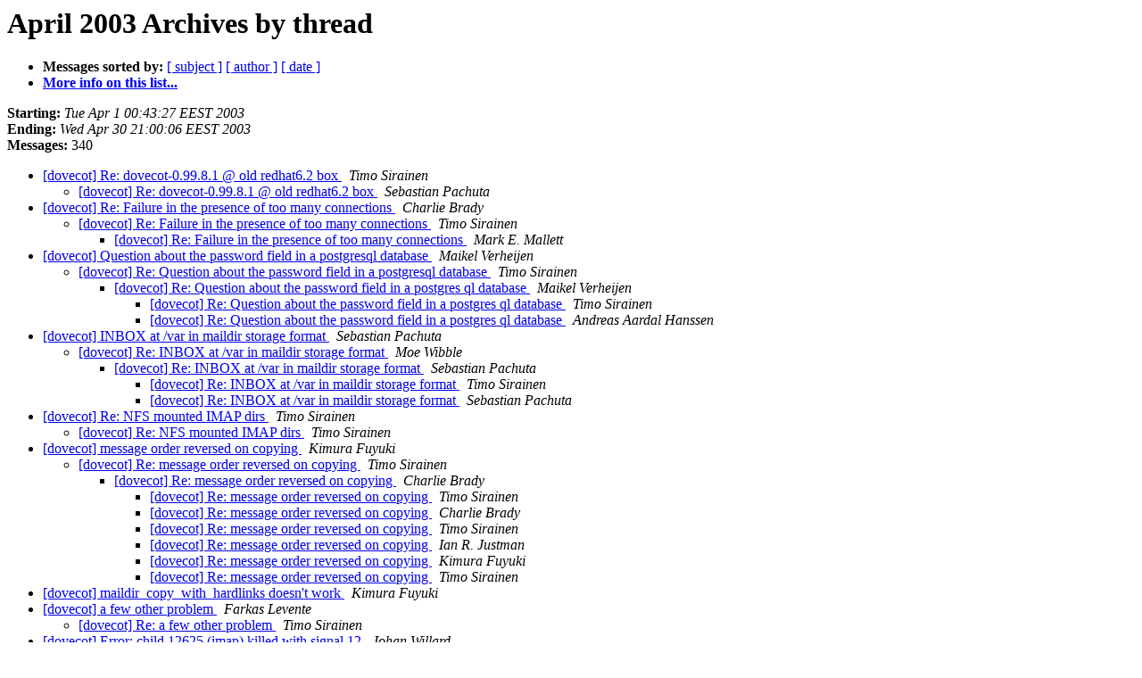

--- FILE ---
content_type: text/html
request_url: https://dovecot.org/list/dovecot/2003-April/thread.html
body_size: 42508
content:
<!DOCTYPE HTML PUBLIC "-//W3C//DTD HTML 4.01 Transitional//EN">
<HTML>
  <HEAD>
     <title>The dovecot April 2003 Archive by thread</title>
     <META NAME="robots" CONTENT="noindex,follow">
     <META http-equiv="Content-Type" content="text/html; charset=us-ascii">
  </HEAD>
  <BODY BGCOLOR="#ffffff">
      <a name="start"></A>
      <h1>April 2003 Archives by thread</h1>
      <ul>
         <li> <b>Messages sorted by:</b>
	        
		<a href="subject.html#start">[ subject ]</a>
		<a href="author.html#start">[ author ]</a>
		<a href="date.html#start">[ date ]</a>

	     <li><b><a href="http://dovecot.org/cgi-bin/mailman/listinfo/dovecot">More info on this list...
                    </a></b></li>
      </ul>
      <p><b>Starting:</b> <i>Tue Apr  1 00:43:27 EEST 2003</i><br>
         <b>Ending:</b> <i>Wed Apr 30 21:00:06 EEST 2003</i><br>
         <b>Messages:</b> 340<p>
     <ul>

<!--0 01049147007.71111- -->
<LI><A HREF="071111.html">[dovecot] Re: dovecot-0.99.8.1 @ old redhat6.2 box
</A><A NAME="71111">&nbsp;</A>
<I>Timo Sirainen
</I>

<UL>
<!--1 01049147007.71111-01049147773.71112- -->
<LI><A HREF="071112.html">[dovecot] Re: dovecot-0.99.8.1 @ old redhat6.2 box
</A><A NAME="71112">&nbsp;</A>
<I>Sebastian Pachuta
</I>

</UL>
<!--0 01049166547.71113- -->
<LI><A HREF="071113.html">[dovecot] Re: Failure in the presence of too many connections
</A><A NAME="71113">&nbsp;</A>
<I>Charlie Brady
</I>

<UL>
<!--1 01049166547.71113-01049243642.71114- -->
<LI><A HREF="071114.html">[dovecot] Re: Failure in the presence of too many connections
</A><A NAME="71114">&nbsp;</A>
<I>Timo Sirainen
</I>

<UL>
<!--2 01049166547.71113-01049243642.71114-01049243854.71115- -->
<LI><A HREF="071115.html">[dovecot] Re: Failure in the presence of too many connections
</A><A NAME="71115">&nbsp;</A>
<I>Mark E. Mallett
</I>

</UL>
</UL>
<!--0 01049297357.71116- -->
<LI><A HREF="071116.html">[dovecot] Question about the password field in a postgresql database
</A><A NAME="71116">&nbsp;</A>
<I>Maikel Verheijen
</I>

<UL>
<!--1 01049297357.71116-01049399155.71121- -->
<LI><A HREF="071121.html">[dovecot] Re: Question about the password field in a postgresql	database
</A><A NAME="71121">&nbsp;</A>
<I>Timo Sirainen
</I>

<UL>
<!--2 01049297357.71116-01049399155.71121-01049406879.71124- -->
<LI><A HREF="071124.html">[dovecot] Re: Question about the password field in a postgres	ql database
</A><A NAME="71124">&nbsp;</A>
<I>Maikel Verheijen
</I>

<UL>
<!--3 01049297357.71116-01049399155.71121-01049406879.71124-01049413422.71125- -->
<LI><A HREF="071125.html">[dovecot] Re: Question about the password field in a postgres	ql database
</A><A NAME="71125">&nbsp;</A>
<I>Timo Sirainen
</I>

<!--3 01049297357.71116-01049399155.71121-01049406879.71124-01049413422.71125-01049438336.71126- -->
<LI><A HREF="071126.html">[dovecot] Re: Question about the password field in a postgres ql database
</A><A NAME="71126">&nbsp;</A>
<I>Andreas Aardal Hanssen
</I>

</UL>
</UL>
</UL>
<!--0 01049364627.71117- -->
<LI><A HREF="071117.html">[dovecot] INBOX at /var in maildir storage format
</A><A NAME="71117">&nbsp;</A>
<I>Sebastian Pachuta
</I>

<UL>
<!--1 01049364627.71117-01049375469.71118- -->
<LI><A HREF="071118.html">[dovecot] Re: INBOX at /var in maildir storage format
</A><A NAME="71118">&nbsp;</A>
<I>Moe Wibble
</I>

<UL>
<!--2 01049364627.71117-01049375469.71118-01049397743.71119- -->
<LI><A HREF="071119.html">[dovecot] Re: INBOX at /var in maildir storage format
</A><A NAME="71119">&nbsp;</A>
<I>Sebastian Pachuta
</I>

<UL>
<!--3 01049364627.71117-01049375469.71118-01049397743.71119-01049398486.71120- -->
<LI><A HREF="071120.html">[dovecot] Re: INBOX at /var in maildir storage format
</A><A NAME="71120">&nbsp;</A>
<I>Timo Sirainen
</I>

<!--3 01049364627.71117-01049375469.71118-01049397743.71119-01049398486.71120-01049399827.71123- -->
<LI><A HREF="071123.html">[dovecot] Re: INBOX at /var in maildir storage format
</A><A NAME="71123">&nbsp;</A>
<I>Sebastian Pachuta
</I>

</UL>
</UL>
</UL>
<!--0 01049399430.71122- -->
<LI><A HREF="071122.html">[dovecot] Re: NFS mounted IMAP dirs
</A><A NAME="71122">&nbsp;</A>
<I>Timo Sirainen
</I>

<UL>
<!--1 01049399430.71122-01049578453.71130- -->
<LI><A HREF="071130.html">[dovecot] Re: NFS mounted IMAP dirs
</A><A NAME="71130">&nbsp;</A>
<I>Timo Sirainen
</I>

</UL>
<!--0 01049526958.71127- -->
<LI><A HREF="071127.html">[dovecot] message order reversed on copying
</A><A NAME="71127">&nbsp;</A>
<I>Kimura Fuyuki
</I>

<UL>
<!--1 01049526958.71127-01049577207.71129- -->
<LI><A HREF="071129.html">[dovecot] Re: message order reversed on copying
</A><A NAME="71129">&nbsp;</A>
<I>Timo Sirainen
</I>

<UL>
<!--2 01049526958.71127-01049577207.71129-01049656331.71131- -->
<LI><A HREF="071131.html">[dovecot] Re: message order reversed on copying
</A><A NAME="71131">&nbsp;</A>
<I>Charlie Brady
</I>

<UL>
<!--3 01049526958.71127-01049577207.71129-01049656331.71131-01049658929.71132- -->
<LI><A HREF="071132.html">[dovecot] Re: message order reversed on copying
</A><A NAME="71132">&nbsp;</A>
<I>Timo Sirainen
</I>

<!--3 01049526958.71127-01049577207.71129-01049656331.71131-01049658929.71132-01049667345.71133- -->
<LI><A HREF="071133.html">[dovecot] Re: message order reversed on copying
</A><A NAME="71133">&nbsp;</A>
<I>Charlie Brady
</I>

<!--3 01049526958.71127-01049577207.71129-01049656331.71131-01049658929.71132-01049667345.71133-01049668056.71134- -->
<LI><A HREF="071134.html">[dovecot] Re: message order reversed on copying
</A><A NAME="71134">&nbsp;</A>
<I>Timo Sirainen
</I>

<!--3 01049526958.71127-01049577207.71129-01049656331.71131-01049658929.71132-01049667345.71133-01049668056.71134-01049841906.71155- -->
<LI><A HREF="071155.html">[dovecot] Re: message order reversed on copying
</A><A NAME="71155">&nbsp;</A>
<I>Ian R. Justman
</I>

<!--3 01049526958.71127-01049577207.71129-01049656331.71131-01049673000.71135- -->
<LI><A HREF="071135.html">[dovecot] Re: message order reversed on copying
</A><A NAME="71135">&nbsp;</A>
<I>Kimura Fuyuki
</I>

<!--3 01049526958.71127-01049577207.71129-01049656331.71131-01049673000.71135-01049678594.71136- -->
<LI><A HREF="071136.html">[dovecot] Re: message order reversed on copying
</A><A NAME="71136">&nbsp;</A>
<I>Timo Sirainen
</I>

</UL>
</UL>
</UL>
<!--0 01049535059.71128- -->
<LI><A HREF="071128.html">[dovecot] maildir_copy_with_hardlinks doesn't work
</A><A NAME="71128">&nbsp;</A>
<I>Kimura Fuyuki
</I>

<!--0 01049708757.71137- -->
<LI><A HREF="071137.html">[dovecot] a few other problem
</A><A NAME="71137">&nbsp;</A>
<I>Farkas Levente
</I>

<UL>
<!--1 01049708757.71137-01049714559.71139- -->
<LI><A HREF="071139.html">[dovecot] Re: a few other problem
</A><A NAME="71139">&nbsp;</A>
<I>Timo Sirainen
</I>

</UL>
<!--0 01049709843.71138- -->
<LI><A HREF="071138.html">[dovecot] Error: child 12625 (imap) killed with signal 12
</A><A NAME="71138">&nbsp;</A>
<I>Johan Willard
</I>

<UL>
<!--1 01049709843.71138-01049742262.71142- -->
<LI><A HREF="071142.html">[dovecot] Re: Error: child 12625 (imap) killed with signal 12
</A><A NAME="71142">&nbsp;</A>
<I>Timo Sirainen
</I>

<UL>
<!--2 01049709843.71138-01049742262.71142-01049785239.71149- -->
<LI><A HREF="071149.html">[dovecot] Re: Error: child 12625 (imap) killed with signal 12
</A><A NAME="71149">&nbsp;</A>
<I>Johan Willard
</I>

<UL>
<!--3 01049709843.71138-01049742262.71142-01049785239.71149-01049791576.71150- -->
<LI><A HREF="071150.html">[dovecot] Re: Error: child 12625 (imap) killed with signal 12
</A><A NAME="71150">&nbsp;</A>
<I>Jonas Smedegaard
</I>

<!--3 01049709843.71138-01049742262.71142-01049785239.71149-01049791576.71150-01049795867.71151- -->
<LI><A HREF="071151.html">[dovecot] Re: Error: child 12625 (imap) killed with signal 12
</A><A NAME="71151">&nbsp;</A>
<I>Johan Willard
</I>

<!--3 01049709843.71138-01049742262.71142-01049785239.71149-01049791576.71150-01049795867.71151-01049795891.71152- -->
<LI><A HREF="071152.html">[dovecot] Re: Error: child 12625 (imap) killed with signal 12
</A><A NAME="71152">&nbsp;</A>
<I>Jonas Smedegaard
</I>

<!--3 01049709843.71138-01049742262.71142-01049785239.71149-01049919698.71161- -->
<LI><A HREF="071161.html">[dovecot] Re: Error: child 12625 (imap) killed with signal 12
</A><A NAME="71161">&nbsp;</A>
<I>Timo Sirainen
</I>

</UL>
</UL>
</UL>
<!--0 01049737629.71140- -->
<LI><A HREF="071140.html">[dovecot] Mbox spool; dovecot rewriting and rewriting and rewriting
</A><A NAME="71140">&nbsp;</A>
<I>Ask Bjoern Hansen
</I>

<UL>
<!--1 01049737629.71140-01049741884.71141- -->
<LI><A HREF="071141.html">[dovecot] Re: Mbox spool; dovecot rewriting and rewriting and	rewriting
</A><A NAME="71141">&nbsp;</A>
<I>Timo Sirainen
</I>

<UL>
<!--2 01049737629.71140-01049741884.71141-01049755093.71146- -->
<LI><A HREF="071146.html">[dovecot] Re: Mbox spool; dovecot rewriting and rewriting and rewriting
</A><A NAME="71146">&nbsp;</A>
<I>Ask Bjoern Hansen
</I>

<UL>
<!--3 01049737629.71140-01049741884.71141-01049755093.71146-01049757142.71147- -->
<LI><A HREF="071147.html">[dovecot] Re: Mbox spool; dovecot rewriting and rewriting and	rewriting
</A><A NAME="71147">&nbsp;</A>
<I>Timo Sirainen
</I>

<!--3 01049737629.71140-01049741884.71141-01049755093.71146-01049757142.71147-01049774324.71148- -->
<LI><A HREF="071148.html">[dovecot] Re: Mbox spool; dovecot rewriting and rewriting and	rewriting
</A><A NAME="71148">&nbsp;</A>
<I>Ask Bjoern Hansen
</I>

</UL>
</UL>
</UL>
<!--0 01049743130.71143- -->
<LI><A HREF="071143.html">[dovecot] Why can't hierarchy sep be changed?
</A><A NAME="71143">&nbsp;</A>
<I>Timo Sirainen
</I>

<UL>
<!--1 01049743130.71143-01049748228.71144- -->
<LI><A HREF="071144.html">[dovecot] Re: Why can't hierarchy sep be changed?
</A><A NAME="71144">&nbsp;</A>
<I>Charlie Brady
</I>

<UL>
<!--2 01049743130.71143-01049748228.71144-01049750343.71145- -->
<LI><A HREF="071145.html">[dovecot] Re: Why can't hierarchy sep be changed?
</A><A NAME="71145">&nbsp;</A>
<I>Timo Sirainen
</I>

</UL>
</UL>
<!--0 01049820075.71153- -->
<LI><A HREF="071153.html">[dovecot] Patch for passdb-passwd-file.c
</A><A NAME="71153">&nbsp;</A>
<I>Armin Wolfermann
</I>

<UL>
<!--1 01049820075.71153-01049821214.71154- -->
<LI><A HREF="071154.html">[dovecot] Re: Patch for passdb-passwd-file.c
</A><A NAME="71154">&nbsp;</A>
<I>Timo Sirainen
</I>

</UL>
<!--0 01049886230.71156- -->
<LI><A HREF="071156.html">[dovecot] command line version of dovecot?
</A><A NAME="71156">&nbsp;</A>
<I>Timo Sirainen
</I>

<UL>
<!--1 01049886230.71156-01049904796.71157- -->
<LI><A HREF="071157.html">[dovecot] Re: command line version of dovecot?
</A><A NAME="71157">&nbsp;</A>
<I>Timo Sirainen
</I>

</UL>
<!--0 01049913980.71158- -->
<LI><A HREF="071158.html">[dovecot] New installation - error 89 on connect
</A><A NAME="71158">&nbsp;</A>
<I>David Knudsen
</I>

<UL>
<!--1 01049913980.71158-01049914641.71159- -->
<LI><A HREF="071159.html">[dovecot] Re: New installation - error 89 on connect
</A><A NAME="71159">&nbsp;</A>
<I>Timo Sirainen
</I>

<UL>
<!--2 01049913980.71158-01049914641.71159-01049918400.71160- -->
<LI><A HREF="071160.html">[dovecot] Re: New installation - error 89 on connect
</A><A NAME="71160">&nbsp;</A>
<I>David Knudsen
</I>

</UL>
</UL>
<!--0 01049922194.71162- -->
<LI><A HREF="071162.html">[dovecot] Maildir syncing rewrite
</A><A NAME="71162">&nbsp;</A>
<I>Timo Sirainen
</I>

<UL>
<!--1 01049922194.71162-01049958864.71163- -->
<LI><A HREF="071163.html">[dovecot] Re: Maildir syncing rewrite
</A><A NAME="71163">&nbsp;</A>
<I>Kimura Fuyuki
</I>

<UL>
<!--2 01049922194.71162-01049958864.71163-01050007463.71166- -->
<LI><A HREF="071166.html">[dovecot] Re: Maildir syncing rewrite
</A><A NAME="71166">&nbsp;</A>
<I>Timo Sirainen
</I>

<UL>
<!--3 01049922194.71162-01049958864.71163-01050007463.71166-01050008500.71167- -->
<LI><A HREF="071167.html">[dovecot] Re: Maildir syncing rewrite
</A><A NAME="71167">&nbsp;</A>
<I>Andreas Aardal Hanssen
</I>

<!--3 01049922194.71162-01049958864.71163-01050007463.71166-01050008500.71167-01050011942.71169- -->
<LI><A HREF="071169.html">[dovecot] Re: Maildir syncing rewrite
</A><A NAME="71169">&nbsp;</A>
<I>Timo Sirainen
</I>

<!--3 01049922194.71162-01049958864.71163-01050007463.71166-01050018281.71171- -->
<LI><A HREF="071171.html">[dovecot] Re: Maildir syncing rewrite
</A><A NAME="71171">&nbsp;</A>
<I>Kimura Fuyuki
</I>

</UL>
</UL>
</UL>
<!--0 01049972354.71164- -->
<LI><A HREF="071164.html">[dovecot] dovecot and virtual users
</A><A NAME="71164">&nbsp;</A>
<I>Jej
</I>

<UL>
<!--1 01049972354.71164-01050000380.71165- -->
<LI><A HREF="071165.html">[dovecot] Re: dovecot and virtual users
</A><A NAME="71165">&nbsp;</A>
<I>Timo Sirainen
</I>

</UL>
<!--0 01050010873.71168- -->
<LI><A HREF="071168.html">[dovecot] compilation errors
</A><A NAME="71168">&nbsp;</A>
<I>Mark E. Mallett
</I>

<!--0 01050017464.71170- -->
<LI><A HREF="071170.html">[dovecot] dovecot-0.99.9-test2 probs
</A><A NAME="71170">&nbsp;</A>
<I>Mark E. Mallett
</I>

<!--0 01050043266.71172- -->
<LI><A HREF="071172.html">[dovecot] Something wrong in SSL ?
</A><A NAME="71172">&nbsp;</A>
<I>Juha Ylitalo
</I>

<UL>
<!--1 01050043266.71172-01050160493.71176- -->
<LI><A HREF="071176.html">[dovecot] Re: Something wrong in SSL ?
</A><A NAME="71176">&nbsp;</A>
<I>Timo Sirainen
</I>

<UL>
<!--2 01050043266.71172-01050160493.71176-01050299764.71180- -->
<LI><A HREF="071180.html">[dovecot] Re: Something wrong in SSL ?
</A><A NAME="71180">&nbsp;</A>
<I>Juha Ylitalo
</I>

</UL>
</UL>
<!--0 01050057884.71174- -->
<LI><A HREF="071174.html">[dovecot] Maildir problem?
</A><A NAME="71174">&nbsp;</A>
<I>Maikel Verheijen
</I>

<!--0 01050159872.71175- -->
<LI><A HREF="071175.html">[dovecot] 0.99.9-test3
</A><A NAME="71175">&nbsp;</A>
<I>Timo Sirainen
</I>

<UL>
<!--1 01050159872.71175-01050381491.71190- -->
<LI><A HREF="071190.html">[dovecot] Re: 0.99.9-test3
</A><A NAME="71190">&nbsp;</A>
<I>Mark E. Mallett
</I>

<UL>
<!--2 01050159872.71175-01050381491.71190-01050421707.71199- -->
<LI><A HREF="071199.html">[dovecot] Re: 0.99.9-test3
</A><A NAME="71199">&nbsp;</A>
<I>Timo Sirainen
</I>

<UL>
<!--3 01050159872.71175-01050381491.71190-01050421707.71199-01050422213.71200- -->
<LI><A HREF="071200.html">[dovecot] Re: 0.99.9-test3
</A><A NAME="71200">&nbsp;</A>
<I>Mark E. Mallett
</I>

</UL>
</UL>
</UL>
<!--0 01050226175.71178- -->
<LI><A HREF="071178.html">[Daniel Silverstone &lt;dsilvers at digital-scurf.org&gt;] Re: lua 5.0
</A><A NAME="71178">&nbsp;</A>
<I>Per Olofsson
</I>

<!--0 01050250853.71177- -->
<LI><A HREF="071177.html">[dovecot] a crashy message
</A><A NAME="71177">&nbsp;</A>
<I>Moe Wibble
</I>

<UL>
<!--1 01050250853.71177-01050334163.71187- -->
<LI><A HREF="071187.html">[dovecot] Re: a crashy message
</A><A NAME="71187">&nbsp;</A>
<I>Timo Sirainen
</I>

<!--1 01050250853.71177-01050418946.71198- -->
<LI><A HREF="071198.html">[dovecot] Re: a crashy message
</A><A NAME="71198">&nbsp;</A>
<I>Moe Wibble
</I>

</UL>
<!--0 01050284521.71179- -->
<LI><A HREF="071179.html">[dovecot] dovecot RPM for Red Hat Linux
</A><A NAME="71179">&nbsp;</A>
<I>Warren Togami
</I>

<UL>
<!--1 01050284521.71179-01050299914.71181- -->
<LI><A HREF="071181.html">[dovecot] Re: dovecot RPM for Red Hat Linux
</A><A NAME="71181">&nbsp;</A>
<I>Warren Togami
</I>

<UL>
<!--2 01050284521.71179-01050299914.71181-01050311677.71182- -->
<LI><A HREF="071182.html">[dovecot] Re: dovecot RPM for Red Hat Linux
</A><A NAME="71182">&nbsp;</A>
<I>Farkas Levente
</I>

<!--2 01050284521.71179-01050299914.71181-01050323072.71185- -->
<LI><A HREF="071185.html">[dovecot] Re: dovecot RPM for Red Hat Linux
</A><A NAME="71185">&nbsp;</A>
<I>Dag Wieers
</I>

<UL>
<!--3 01050284521.71179-01050299914.71181-01050323072.71185-01050324358.71183- -->
<LI><A HREF="071183.html">[dovecot] Re: dovecot RPM for Red Hat Linux
</A><A NAME="71183">&nbsp;</A>
<I>Dag Wieers
</I>

</UL>
<!--2 01050284521.71179-01050299914.71181-01050323511.71184- -->
<LI><A HREF="071184.html">[dovecot] Re: dovecot RPM for Red Hat Linux
</A><A NAME="71184">&nbsp;</A>
<I>Dag Wieers
</I>

<!--2 01050284521.71179-01050299914.71181-01050333739.71186- -->
<LI><A HREF="071186.html">[dovecot] Re: dovecot RPM for Red Hat Linux
</A><A NAME="71186">&nbsp;</A>
<I>Timo Sirainen
</I>

</UL>
</UL>
<!--0 01050345229.71188- -->
<LI><A HREF="071188.html">[dovecot] Folders with mail and subfolders
</A><A NAME="71188">&nbsp;</A>
<I>Keith Edmunds
</I>

<UL>
<!--1 01050345229.71188-01050372265.71189- -->
<LI><A HREF="071189.html">[dovecot] Re: Folders with mail and subfolders
</A><A NAME="71189">&nbsp;</A>
<I>Ian R. Justman
</I>

<UL>
<!--2 01050345229.71188-01050372265.71189-01050932799.71246- -->
<LI><A HREF="071246.html">[dovecot] Re: Folders with mail and subfolders
</A><A NAME="71246">&nbsp;</A>
<I>Keith Edmunds
</I>

<UL>
<!--3 01050345229.71188-01050372265.71189-01050932799.71246-01050933841.71250- -->
<LI><A HREF="071250.html">[dovecot] Re: Folders with mail and subfolders
</A><A NAME="71250">&nbsp;</A>
<I>Timo Sirainen
</I>

<!--3 01050345229.71188-01050372265.71189-01050932799.71246-01050939479.71252- -->
<LI><A HREF="071252.html">[dovecot] Re: Folders with mail and subfolders
</A><A NAME="71252">&nbsp;</A>
<I>Amelia A Lewis
</I>

</UL>
</UL>
</UL>
<!--0 01050402156.71193- -->
<LI><A HREF="071193.html">The Discover(r) Platinum Wildlife Card - Go Wild
</A><A NAME="71193">&nbsp;</A>
<I>Wild Life
</I>

<!--0 01050409431.71192- -->
<LI><A HREF="071192.html">DON'T DELETE THIS MESSAGE -- FOLDER INTERNAL DATA
</A><A NAME="71192">&nbsp;</A>
<I>Mail System Internal Data
</I>

<!--0 01050410599.71191- -->
<LI><A HREF="071191.html">[dovecot] Three *very* strange bugs
</A><A NAME="71191">&nbsp;</A>
<I>Warren Togami
</I>

<UL>
<!--1 01050410599.71191-01050412217.71194- -->
<LI><A HREF="071194.html">[dovecot] Re: Three *very* strange bugs
</A><A NAME="71194">&nbsp;</A>
<I>Timo Sirainen
</I>

</UL>
<!--0 01050412392.71195- -->
<LI><A HREF="071195.html">[dovecot] 0.99.9-test4
</A><A NAME="71195">&nbsp;</A>
<I>Timo Sirainen
</I>

<UL>
<!--1 01050412392.71195-01050413186.71196- -->
<LI><A HREF="071196.html">[dovecot] Re: 0.99.9-test4
</A><A NAME="71196">&nbsp;</A>
<I>Sebastian Pachuta
</I>

<UL>
<!--2 01050412392.71195-01050413186.71196-01050414114.71197- -->
<LI><A HREF="071197.html">[dovecot] Re: 0.99.9-test4
</A><A NAME="71197">&nbsp;</A>
<I>Oskar Eyb
</I>

</UL>
<!--1 01050412392.71195-01050424096.71203- -->
<LI><A HREF="071203.html">[dovecot] Re: 0.99.9-test4
</A><A NAME="71203">&nbsp;</A>
<I>Mark E. Mallett
</I>

<UL>
<!--2 01050412392.71195-01050424096.71203-01050425143.71204- -->
<LI><A HREF="071204.html">[dovecot] Re: 0.99.9-test4
</A><A NAME="71204">&nbsp;</A>
<I>Mark E. Mallett
</I>

</UL>
</UL>
<!--0 01050422432.71201- -->
<LI><A HREF="071201.html">[dovecot] Group ID validation and FreeBSD
</A><A NAME="71201">&nbsp;</A>
<I>Dominic Marks
</I>

<!--0 01050423913.71202- -->
<LI><A HREF="071202.html">[dovecot] Shadow password file
</A><A NAME="71202">&nbsp;</A>
<I>Jaime Medrano
</I>

<UL>
<!--1 01050423913.71202-01050428884.71208- -->
<LI><A HREF="071208.html">[dovecot] Re: Shadow password file
</A><A NAME="71208">&nbsp;</A>
<I>Timo Sirainen
</I>

<UL>
<!--2 01050423913.71202-01050428884.71208-01050478323.71217- -->
<LI><A HREF="071217.html">[dovecot] Re: Shadow password file
</A><A NAME="71217">&nbsp;</A>
<I>Jaime Medrano
</I>

<UL>
<!--3 01050423913.71202-01050428884.71208-01050478323.71217-01050500339.71221- -->
<LI><A HREF="071221.html">[dovecot] Re: Shadow password file
</A><A NAME="71221">&nbsp;</A>
<I>Timo Sirainen
</I>

</UL>
</UL>
</UL>
<!--0 01050427279.71205- -->
<LI><A HREF="071205.html">[dovecot] current cvs
</A><A NAME="71205">&nbsp;</A>
<I>Farkas Levente
</I>

<UL>
<!--1 01050427279.71205-01050428537.71206- -->
<LI><A HREF="071206.html">[dovecot] Re: current cvs
</A><A NAME="71206">&nbsp;</A>
<I>Timo Sirainen
</I>

<UL>
<!--2 01050427279.71205-01050428537.71206-01050482089.71218- -->
<LI><A HREF="071218.html">[dovecot] Re: current cvs
</A><A NAME="71218">&nbsp;</A>
<I>Farkas Levente
</I>

<UL>
<!--3 01050427279.71205-01050428537.71206-01050482089.71218-01050500695.71222- -->
<LI><A HREF="071222.html">[dovecot] Re: current cvs
</A><A NAME="71222">&nbsp;</A>
<I>Timo Sirainen
</I>

<!--3 01050427279.71205-01050428537.71206-01050482089.71218-01050500695.71222-01050502829.71225- -->
<LI><A HREF="071225.html">[dovecot] Re: current cvs
</A><A NAME="71225">&nbsp;</A>
<I>Farkas Levente
</I>

<!--3 01050427279.71205-01050428537.71206-01050482089.71218-01050500695.71222-01050502829.71225-01050508293.71228- -->
<LI><A HREF="071228.html">[dovecot] Re: current cvs
</A><A NAME="71228">&nbsp;</A>
<I>Timo Sirainen
</I>

</UL>
</UL>
</UL>
<!--0 01050428721.71207- -->
<LI><A HREF="071207.html">[dovecot] PATCH allow_zero_gid option
</A><A NAME="71207">&nbsp;</A>
<I>Dominic Marks
</I>

<UL>
<!--1 01050428721.71207-01050429276.71209- -->
<LI><A HREF="071209.html">[dovecot] Re: PATCH allow_zero_gid option
</A><A NAME="71209">&nbsp;</A>
<I>Timo Sirainen
</I>

<UL>
<!--2 01050428721.71207-01050429276.71209-01050429575.71210- -->
<LI><A HREF="071210.html">[dovecot] Re: PATCH allow_zero_gid option
</A><A NAME="71210">&nbsp;</A>
<I>Timo Sirainen
</I>

</UL>
</UL>
<!--0 01050440849.71211- -->
<LI><A HREF="071211.html">[dovecot] pop3 coredump
</A><A NAME="71211">&nbsp;</A>
<I>Mark E. Mallett
</I>

<UL>
<!--1 01050440849.71211-01050448640.71214- -->
<LI><A HREF="071214.html">[dovecot] Re: pop3 coredump
</A><A NAME="71214">&nbsp;</A>
<I>Timo Sirainen
</I>

<UL>
<!--2 01050440849.71211-01050448640.71214-01050449707.71215- -->
<LI><A HREF="071215.html">[dovecot] Re: pop3 coredump
</A><A NAME="71215">&nbsp;</A>
<I>Mark E. Mallett
</I>

<UL>
<!--3 01050440849.71211-01050448640.71214-01050449707.71215-01050450099.71216- -->
<LI><A HREF="071216.html">[dovecot] Re: pop3 coredump
</A><A NAME="71216">&nbsp;</A>
<I>Timo Sirainen
</I>

</UL>
</UL>
</UL>
<!--0 01050444207.71212- -->
<LI><A HREF="071212.html">[dovecot] Changing hierarchy separator to '/'
</A><A NAME="71212">&nbsp;</A>
<I>Charlie Brady
</I>

<UL>
<!--1 01050444207.71212-01050508503.71229- -->
<LI><A HREF="071229.html">[dovecot] Re: Changing hierarchy separator to '/'
</A><A NAME="71229">&nbsp;</A>
<I>Timo Sirainen
</I>

<UL>
<!--2 01050444207.71212-01050508503.71229-01050527820.71233- -->
<LI><A HREF="071233.html">[dovecot] Re: Changing hierarchy separator to '/'
</A><A NAME="71233">&nbsp;</A>
<I>Charlie Brady
</I>

<UL>
<!--3 01050444207.71212-01050508503.71229-01050527820.71233-01050532445.71234- -->
<LI><A HREF="071234.html">[dovecot] Re: Changing hierarchy separator to '/'
</A><A NAME="71234">&nbsp;</A>
<I>Timo Sirainen
</I>

<!--3 01050444207.71212-01050508503.71229-01050527820.71233-01050532445.71234-01050593321.71237- -->
<LI><A HREF="071237.html">[dovecot] Using nested folders (was Re: Changing hierarchy separator to '/')
</A><A NAME="71237">&nbsp;</A>
<I>Charlie Brady
</I>

</UL>
</UL>
</UL>
<!--0 01050483495.71219- -->
<LI><A HREF="071219.html">[dovecot] errors
</A><A NAME="71219">&nbsp;</A>
<I>Farkas Levente
</I>

<UL>
<!--1 01050483495.71219-01050500788.71223- -->
<LI><A HREF="071223.html">[dovecot] Re: errors
</A><A NAME="71223">&nbsp;</A>
<I>Moe Wibble
</I>

<UL>
<!--2 01050483495.71219-01050500788.71223-01050501193.71224- -->
<LI><A HREF="071224.html">[dovecot] Re: errors
</A><A NAME="71224">&nbsp;</A>
<I>Farkas Levente
</I>

<UL>
<!--3 01050483495.71219-01050500788.71223-01050501193.71224-01050502935.71226- -->
<LI><A HREF="071226.html">[dovecot] Re: errors
</A><A NAME="71226">&nbsp;</A>
<I>Farkas Levente
</I>

</UL>
<!--2 01050483495.71219-01050500788.71223-01050797488.71243- -->
<LI><A HREF="071243.html">[dovecot] Re: errors
</A><A NAME="71243">&nbsp;</A>
<I>Moe Wibble
</I>

<UL>
<!--3 01050483495.71219-01050500788.71223-01050797488.71243-01050932974.71248- -->
<LI><A HREF="071248.html">[dovecot] Re: errors
</A><A NAME="71248">&nbsp;</A>
<I>Timo Sirainen
</I>

<!--3 01050483495.71219-01050500788.71223-01050797488.71243-01050932974.71248-01051052487.71266- -->
<LI><A HREF="071266.html">[dovecot] Re: errors
</A><A NAME="71266">&nbsp;</A>
<I>Moe Wibble
</I>

</UL>
</UL>
</UL>
<!--0 01050484827.71220- -->
<LI><A HREF="071220.html">[dovecot] it seems to unusable
</A><A NAME="71220">&nbsp;</A>
<I>Farkas Levente
</I>

<!--0 01050507758.71227- -->
<LI><A HREF="071227.html">[dovecot] 0.99.9-test5
</A><A NAME="71227">&nbsp;</A>
<I>Timo Sirainen
</I>

<UL>
<!--1 01050507758.71227-01050510740.71230- -->
<LI><A HREF="071230.html">[dovecot] Re: 0.99.9-test5
</A><A NAME="71230">&nbsp;</A>
<I>Mark E. Mallett
</I>

<!--1 01050507758.71227-01050667234.71242- -->
<LI><A HREF="071242.html">[dovecot] Re: 0.99.9-test5
</A><A NAME="71242">&nbsp;</A>
<I>Jaime Medrano
</I>

<UL>
<!--2 01050507758.71227-01050667234.71242-01050933045.71249- -->
<LI><A HREF="071249.html">[dovecot] Re: 0.99.9-test5
</A><A NAME="71249">&nbsp;</A>
<I>Timo Sirainen
</I>

</UL>
</UL>
<!--0 01050521594.71231- -->
<LI><A HREF="071231.html">[dovecot] PATCH Add support for kqueue in ioloop subsystem
</A><A NAME="71231">&nbsp;</A>
<I>Dominic Marks
</I>

<UL>
<!--1 01050521594.71231-01050524195.71232- -->
<LI><A HREF="071232.html">[dovecot] Re: PATCH Add support for kqueue in ioloop subsystem
</A><A NAME="71232">&nbsp;</A>
<I>Timo Sirainen
</I>

</UL>
<!--0 01050572997.71235- -->
<LI><A HREF="071235.html">[dovecot] a few small bug
</A><A NAME="71235">&nbsp;</A>
<I>Farkas Levente
</I>

<UL>
<!--1 01050572997.71235-01050588761.71236- -->
<LI><A HREF="071236.html">[dovecot] Re: a few small bug
</A><A NAME="71236">&nbsp;</A>
<I>Timo Sirainen
</I>

<UL>
<!--2 01050572997.71235-01050588761.71236-01050657241.71240- -->
<LI><A HREF="071240.html">[dovecot] another bug
</A><A NAME="71240">&nbsp;</A>
<I>Farkas Levente
</I>

<UL>
<!--3 01050572997.71235-01050588761.71236-01050657241.71240-01050665067.71241- -->
<LI><A HREF="071241.html">[dovecot] Re: another bug
</A><A NAME="71241">&nbsp;</A>
<I>Timo Sirainen
</I>

</UL>
</UL>
</UL>
<!--0 01050607089.71238- -->
<LI><A HREF="071238.html">[dovecot] Corrupt mbox handling
</A><A NAME="71238">&nbsp;</A>
<I>Kristian Hoffmann
</I>

<UL>
<!--1 01050607089.71238-01050608548.71239- -->
<LI><A HREF="071239.html">[dovecot] Re: Corrupt mbox handling
</A><A NAME="71239">&nbsp;</A>
<I>Timo Sirainen
</I>

</UL>
<!--0 01050888339.71244- -->
<LI><A HREF="071244.html">[dovecot] Patch for zero content-length
</A><A NAME="71244">&nbsp;</A>
<I>Tim Hunt
</I>

<!--0 01050889050.71245- -->
<LI><A HREF="071245.html">[dovecot] Message with lots of attachments breaks Dovecot
</A><A NAME="71245">&nbsp;</A>
<I>Tim Hunt
</I>

<UL>
<!--1 01050889050.71245-01050932858.71247- -->
<LI><A HREF="071247.html">[dovecot] Re: Message with lots of attachments breaks Dovecot
</A><A NAME="71247">&nbsp;</A>
<I>Timo Sirainen
</I>

</UL>
<!--0 01050936440.71251- -->
<LI><A HREF="071251.html">[dovecot] quotas again
</A><A NAME="71251">&nbsp;</A>
<I>Mark E. Mallett
</I>

<UL>
<!--1 01050936440.71251-01050940433.71253- -->
<LI><A HREF="071253.html">[dovecot] Re: quotas again
</A><A NAME="71253">&nbsp;</A>
<I>Timo Sirainen
</I>

<UL>
<!--2 01050936440.71251-01050940433.71253-01050944589.71255- -->
<LI><A HREF="071255.html">[dovecot] Re: quotas again
</A><A NAME="71255">&nbsp;</A>
<I>Mark E. Mallett
</I>

<UL>
<!--3 01050936440.71251-01050940433.71253-01050944589.71255-01050945356.71256- -->
<LI><A HREF="071256.html">[dovecot] Re: quotas again
</A><A NAME="71256">&nbsp;</A>
<I>Mike Machado
</I>

<!--3 01050936440.71251-01050940433.71253-01050944589.71255-01050945356.71256-01050949791.71257- -->
<LI><A HREF="071257.html">[dovecot] Re: quotas again
</A><A NAME="71257">&nbsp;</A>
<I>Mark E. Mallett
</I>

</UL>
</UL>
</UL>
<!--0 01050941318.71254- -->
<LI><A HREF="071254.html">[dovecot] 0.99.9-test6
</A><A NAME="71254">&nbsp;</A>
<I>Timo Sirainen
</I>

<!--0 01050951274.71258- -->
<LI><A HREF="071258.html">[dovecot] Using on AIX
</A><A NAME="71258">&nbsp;</A>
<I>Adam Lackorzynski
</I>

<UL>
<!--1 01050951274.71258-01050955333.71259- -->
<LI><A HREF="071259.html">[dovecot] Re: Using on AIX
</A><A NAME="71259">&nbsp;</A>
<I>Timo Sirainen
</I>

<UL>
<!--2 01050951274.71258-01050955333.71259-01050958654.71260- -->
<LI><A HREF="071260.html">[dovecot] Re: Using on AIX
</A><A NAME="71260">&nbsp;</A>
<I>Adam Lackorzynski
</I>

<UL>
<!--3 01050951274.71258-01050955333.71259-01050958654.71260-01051041001.71263- -->
<LI><A HREF="071263.html">[dovecot] Re: Using on AIX
</A><A NAME="71263">&nbsp;</A>
<I>Timo Sirainen
</I>

<!--3 01050951274.71258-01050955333.71259-01050958654.71260-01051041001.71263-01051051542.71265- -->
<LI><A HREF="071265.html">[dovecot] Re: Using on AIX
</A><A NAME="71265">&nbsp;</A>
<I>Adam Lackorzynski
</I>

<!--3 01050951274.71258-01050955333.71259-01050958654.71260-01051041001.71263-01051051542.71265-01051055454.71268- -->
<LI><A HREF="071268.html">[dovecot] Re: Using on AIX
</A><A NAME="71268">&nbsp;</A>
<I>Timo Sirainen
</I>

<!--3 01050951274.71258-01050955333.71259-01050958654.71260-01051041001.71263-01051051542.71265-01051055454.71268-01051098193.71272- -->
<LI><A HREF="071272.html">[dovecot] Re: Using on AIX
</A><A NAME="71272">&nbsp;</A>
<I>Adam Lackorzynski
</I>

<!--3 01050951274.71258-01050955333.71259-01050958654.71260-01051041001.71263-01051051542.71265-01051055454.71268-01051098193.71272-01051100007.71273- -->
<LI><A HREF="071273.html">[dovecot] Re: Using on AIX
</A><A NAME="71273">&nbsp;</A>
<I>Timo Sirainen
</I>

<!--3 01050951274.71258-01050955333.71259-01050958654.71260-01051041001.71263-01051051542.71265-01051055454.71268-01051098193.71272-01051100007.71273-01051102570.71274- -->
<LI><A HREF="071274.html">[dovecot] Re: Using on AIX
</A><A NAME="71274">&nbsp;</A>
<I>Adam Lackorzynski
</I>

<!--3 01050951274.71258-01050955333.71259-01050958654.71260-01051041001.71263-01051051542.71265-01051055454.71268-01051098193.71272-01051100007.71273-01051102570.71274-01051104595.71275- -->
<LI><A HREF="071275.html">[dovecot] Re: Using on AIX
</A><A NAME="71275">&nbsp;</A>
<I>Timo Sirainen
</I>

<!--3 01050951274.71258-01050955333.71259-01050958654.71260-01051041001.71263-01051051542.71265-01051055454.71268-01051098193.71272-01051100007.71273-01051102570.71274-01051104595.71275-01051110202.71276- -->
<LI><A HREF="071276.html">[dovecot] Re: Using on AIX
</A><A NAME="71276">&nbsp;</A>
<I>Adam Lackorzynski
</I>

<!--3 01050951274.71258-01050955333.71259-01050958654.71260-01051041001.71263-01051051542.71265-01051055454.71268-01051098193.71272-01051100007.71273-01051102570.71274-01051104595.71275-01051110202.71276-01051113523.71277- -->
<LI><A HREF="071277.html">[dovecot] Re: Using on AIX
</A><A NAME="71277">&nbsp;</A>
<I>Timo Sirainen
</I>

<!--3 01050951274.71258-01050955333.71259-01050958654.71260-01051041001.71263-01051051542.71265-01051055454.71268-01051098193.71272-01051100007.71273-01051102570.71274-01051104595.71275-01051110202.71276-01051113523.71277-01051115568.71278- -->
<LI><A HREF="071278.html">[dovecot] Re: Using on AIX
</A><A NAME="71278">&nbsp;</A>
<I>Adam Lackorzynski
</I>

<!--3 01050951274.71258-01050955333.71259-01050958654.71260-01051041001.71263-01051051542.71265-01051055454.71268-01051098193.71272-01051100007.71273-01051102570.71274-01051104595.71275-01051110202.71276-01051113523.71277-01051115568.71278-01051117820.71280- -->
<LI><A HREF="071280.html">[dovecot] Re: Using on AIX
</A><A NAME="71280">&nbsp;</A>
<I>Timo Sirainen
</I>

<!--3 01050951274.71258-01050955333.71259-01050958654.71260-01051041001.71263-01051051542.71265-01051055454.71268-01051098193.71272-01051100007.71273-01051102570.71274-01051104595.71275-01051110202.71276-01051113523.71277-01051115568.71278-01051117820.71280-01051124026.71282- -->
<LI><A HREF="071282.html">[dovecot] Re: Using on AIX
</A><A NAME="71282">&nbsp;</A>
<I>Adam Lackorzynski
</I>

<!--3 01050951274.71258-01050955333.71259-01050958654.71260-01051041001.71263-01051051542.71265-01051055454.71268-01051098193.71272-01051100007.71273-01051102570.71274-01051104595.71275-01051110202.71276-01051113523.71277-01051115568.71278-01051117820.71280-01051124026.71282-01051234496.71283- -->
<LI><A HREF="071283.html">[dovecot] Re: Using on AIX
</A><A NAME="71283">&nbsp;</A>
<I>Timo Sirainen
</I>

<!--3 01050951274.71258-01050955333.71259-01050958654.71260-01051041001.71263-01051051542.71265-01051055454.71268-01051098193.71272-01051100007.71273-01051102570.71274-01051104595.71275-01051110202.71276-01051113523.71277-01051115568.71278-01051117820.71280-01051124026.71282-01051234496.71283-01051235028.71284- -->
<LI><A HREF="071284.html">[dovecot] Re: Using on AIX
</A><A NAME="71284">&nbsp;</A>
<I>Timo Sirainen
</I>

<!--3 01050951274.71258-01050955333.71259-01050958654.71260-01051041001.71263-01051051542.71265-01051055454.71268-01051098193.71272-01051100007.71273-01051102570.71274-01051104595.71275-01051110202.71276-01051113523.71277-01051115568.71278-01051117820.71280-01051124026.71282-01051234496.71283-01051274949.71288- -->
<LI><A HREF="071288.html">[dovecot] Re: Using on AIX
</A><A NAME="71288">&nbsp;</A>
<I>Adam Lackorzynski
</I>

</UL>
</UL>
</UL>
<!--0 01051007412.71261- -->
<LI><A HREF="071261.html">[dovecot] index files
</A><A NAME="71261">&nbsp;</A>
<I>Farkas Levente
</I>

<UL>
<!--1 01051007412.71261-01051040829.71262- -->
<LI><A HREF="071262.html">[dovecot] Re: index files
</A><A NAME="71262">&nbsp;</A>
<I>Timo Sirainen
</I>

<UL>
<!--2 01051007412.71261-01051040829.71262-01051045840.71264- -->
<LI><A HREF="071264.html">[dovecot] Re: index files
</A><A NAME="71264">&nbsp;</A>
<I>Farkas Levente
</I>

<UL>
<!--3 01051007412.71261-01051040829.71262-01051045840.71264-01051054425.71267- -->
<LI><A HREF="071267.html">[dovecot] Re: index files
</A><A NAME="71267">&nbsp;</A>
<I>Timo Sirainen
</I>

<!--3 01051007412.71261-01051040829.71262-01051045840.71264-01051054425.71267-01051086419.71269- -->
<LI><A HREF="071269.html">[dovecot] Re: index files
</A><A NAME="71269">&nbsp;</A>
<I>Farkas Levente
</I>

<!--3 01051007412.71261-01051040829.71262-01051045840.71264-01051054425.71267-01051086419.71269-01051096389.71270- -->
<LI><A HREF="071270.html">[dovecot] Re: index files
</A><A NAME="71270">&nbsp;</A>
<I>Timo Sirainen
</I>

<!--3 01051007412.71261-01051040829.71262-01051045840.71264-01051054425.71267-01051086419.71269-01051096389.71270-01051096692.71271- -->
<LI><A HREF="071271.html">[dovecot] Re: index files
</A><A NAME="71271">&nbsp;</A>
<I>Farkas Levente
</I>

</UL>
</UL>
</UL>
<!--0 01051117442.71279- -->
<LI><A HREF="071279.html">[dovecot] shared folders?
</A><A NAME="71279">&nbsp;</A>
<I>Moe Wibble
</I>

<UL>
<!--1 01051117442.71279-01051117898.71281- -->
<LI><A HREF="071281.html">[dovecot] Re: shared folders?
</A><A NAME="71281">&nbsp;</A>
<I>Timo Sirainen
</I>

<UL>
<!--2 01051117442.71279-01051117898.71281-01051237598.71285- -->
<LI><A HREF="071285.html">[dovecot] Re: shared folders?
</A><A NAME="71285">&nbsp;</A>
<I>Jesse Peterson
</I>

<UL>
<!--3 01051117442.71279-01051117898.71281-01051237598.71285-01051265991.71286- -->
<LI><A HREF="071286.html">[dovecot] Re: shared folders?
</A><A NAME="71286">&nbsp;</A>
<I>Timo Sirainen
</I>

<!--3 01051117442.71279-01051117898.71281-01051237598.71285-01051265991.71286-01051270633.71287- -->
<LI><A HREF="071287.html">[dovecot] Re: shared folders?
</A><A NAME="71287">&nbsp;</A>
<I>Moe Wibble
</I>

<!--3 01051117442.71279-01051117898.71281-01051237598.71285-01051265991.71286-01051270633.71287-01051277991.71289- -->
<LI><A HREF="071289.html">[dovecot] Re: shared folders?
</A><A NAME="71289">&nbsp;</A>
<I>Timo Sirainen
</I>

<!--3 01051117442.71279-01051117898.71281-01051237598.71285-01051265991.71286-01051270633.71287-01051277991.71289-01051290377.71293- -->
<LI><A HREF="071293.html">[dovecot] Re: shared folders?
</A><A NAME="71293">&nbsp;</A>
<I>Moe Wibble
</I>

<!--3 01051117442.71279-01051117898.71281-01051237598.71285-01051265991.71286-01051270633.71287-01051277991.71289-01051290377.71293-01051291295.71294- -->
<LI><A HREF="071294.html">[dovecot] Re: shared folders?
</A><A NAME="71294">&nbsp;</A>
<I>Timo Sirainen
</I>

<!--3 01051117442.71279-01051117898.71281-01051237598.71285-01051265991.71286-01051270633.71287-01051277991.71289-01051290377.71293-01051291295.71294-01051296522.71295- -->
<LI><A HREF="071295.html">[dovecot] Re: shared folders?
</A><A NAME="71295">&nbsp;</A>
<I>Moe Wibble
</I>

<!--3 01051117442.71279-01051117898.71281-01051237598.71285-01051265991.71286-01051270633.71287-01051277991.71289-01051290377.71293-01051291295.71294-01051296522.71295-01051300365.71297- -->
<LI><A HREF="071297.html">[dovecot] Re: shared folders?
</A><A NAME="71297">&nbsp;</A>
<I>Timo Sirainen
</I>

<!--3 01051117442.71279-01051117898.71281-01051237598.71285-01051265991.71286-01051270633.71287-01051277991.71289-01051290377.71293-01051291295.71294-01051296522.71295-01051300365.71297-01051329140.71298- -->
<LI><A HREF="071298.html">[dovecot] Re: shared folders?
</A><A NAME="71298">&nbsp;</A>
<I>Moe Wibble
</I>

<!--3 01051117442.71279-01051117898.71281-01051237598.71285-01051265991.71286-01051270633.71287-01051277991.71289-01051290377.71293-01051291295.71294-01051296522.71295-01051300365.71297-01051329140.71298-01051351773.71299- -->
<LI><A HREF="071299.html">[dovecot] Re: shared folders?
</A><A NAME="71299">&nbsp;</A>
<I>Andreas Aardal Hanssen
</I>

<!--3 01051117442.71279-01051117898.71281-01051237598.71285-01051265991.71286-01051270633.71287-01051277991.71289-01051290377.71293-01051291295.71294-01051296522.71295-01051300365.71297-01051329140.71298-01051351773.71299-01051364636.71300- -->
<LI><A HREF="071300.html">[dovecot] Re: shared folders?
</A><A NAME="71300">&nbsp;</A>
<I>Moe Wibble
</I>

<!--3 01051117442.71279-01051117898.71281-01051237598.71285-01051265991.71286-01051270633.71287-01051277991.71289-01051290377.71293-01051291295.71294-01051296522.71295-01051300365.71297-01051329140.71298-01051351773.71299-01051364636.71300-01051366994.71301- -->
<LI><A HREF="071301.html">[dovecot] Re: shared folders?
</A><A NAME="71301">&nbsp;</A>
<I>Andreas Aardal Hanssen
</I>

<!--3 01051117442.71279-01051117898.71281-01051237598.71285-01051265991.71286-01051270633.71287-01051277991.71289-01051290377.71293-01051291295.71294-01051296522.71295-01051300365.71297-01051329140.71298-01051408824.71304- -->
<LI><A HREF="071304.html">[dovecot] Re: shared folders?
</A><A NAME="71304">&nbsp;</A>
<I>Timo Sirainen
</I>

<!--3 01051117442.71279-01051117898.71281-01051237598.71285-01051265991.71286-01051270633.71287-01051277991.71289-01051290377.71293-01051291295.71294-01051296522.71295-01051300365.71297-01051329140.71298-01051408824.71304-01051455348.71305- -->
<LI><A HREF="071305.html">[dovecot] Re: shared folders?
</A><A NAME="71305">&nbsp;</A>
<I>Moe Wibble
</I>

<!--3 01051117442.71279-01051117898.71281-01051237598.71285-01051265991.71286-01051270633.71287-01051277991.71289-01051290377.71293-01051291295.71294-01051296522.71295-01051300365.71297-01051329140.71298-01051408824.71304-01051455348.71305-01051461203.71306- -->
<LI><A HREF="071306.html">[dovecot] Re: shared folders?
</A><A NAME="71306">&nbsp;</A>
<I>Timo Sirainen
</I>

</UL>
</UL>
</UL>
<!--0 01051282013.71290- -->
<LI><A HREF="071290.html">[dovecot] today cvs
</A><A NAME="71290">&nbsp;</A>
<I>Farkas Levente
</I>

<UL>
<!--1 01051282013.71290-01051282757.71291- -->
<LI><A HREF="071291.html">[dovecot] Re: today cvs
</A><A NAME="71291">&nbsp;</A>
<I>Farkas Levente
</I>

<UL>
<!--2 01051282013.71290-01051282757.71291-01051284435.71292- -->
<LI><A HREF="071292.html">[dovecot] Re: today cvs
</A><A NAME="71292">&nbsp;</A>
<I>Timo Sirainen
</I>

<UL>
<!--3 01051282013.71290-01051282757.71291-01051284435.71292-01051296589.71296- -->
<LI><A HREF="071296.html">[dovecot] Re: today cvs
</A><A NAME="71296">&nbsp;</A>
<I>Andreas Aardal Hanssen
</I>

</UL>
</UL>
</UL>
<!--0 01051401951.71302- -->
<LI><A HREF="071302.html">[dovecot] dovecot and grsecurity (problem with resource limits)
</A><A NAME="71302">&nbsp;</A>
<I>Heiko Zuerker
</I>

<UL>
<!--1 01051401951.71302-01051406371.71303- -->
<LI><A HREF="071303.html">[dovecot] Re: dovecot and grsecurity (problem with resource limits)
</A><A NAME="71303">&nbsp;</A>
<I>Timo Sirainen
</I>

</UL>
<!--0 01051462580.71307- -->
<LI><A HREF="071307.html">[dovecot] 0.99.9 release candidate 1
</A><A NAME="71307">&nbsp;</A>
<I>Timo Sirainen
</I>

<UL>
<!--1 01051462580.71307-01051470092.71308- -->
<LI><A HREF="071308.html">[dovecot] Re: 0.99.9 release candidate 1
</A><A NAME="71308">&nbsp;</A>
<I>Sebastian Pachuta
</I>

<UL>
<!--2 01051462580.71307-01051470092.71308-01051471128.71309- -->
<LI><A HREF="071309.html">[dovecot] Re: 0.99.9 release candidate 1
</A><A NAME="71309">&nbsp;</A>
<I>Timo Sirainen
</I>

<UL>
<!--3 01051462580.71307-01051470092.71308-01051471128.71309-01051473629.71310- -->
<LI><A HREF="071310.html">[dovecot] Re: 0.99.9 release candidate 1
</A><A NAME="71310">&nbsp;</A>
<I>Sebastian Pachuta
</I>

</UL>
</UL>
<!--1 01051462580.71307-01051477556.71311- -->
<LI><A HREF="071311.html">[dovecot] Re: 0.99.9 release candidate 1
</A><A NAME="71311">&nbsp;</A>
<I>Adam Lackorzynski
</I>

</UL>
<!--0 01051524139.71312- -->
<LI><A HREF="071312.html">[dovecot] current cvs (04.28)
</A><A NAME="71312">&nbsp;</A>
<I>Farkas Levente
</I>

<!--0 01051548190.71313- -->
<LI><A HREF="071313.html">[dovecot] 0.99.9 released
</A><A NAME="71313">&nbsp;</A>
<I>Timo Sirainen
</I>

<UL>
<!--1 01051548190.71313-01051713669.71316- -->
<LI><A HREF="071316.html">[dovecot] Re: 0.99.9 released
</A><A NAME="71316">&nbsp;</A>
<I>Jaldhar H. Vyas
</I>

</UL>
<!--0 01051576763.71314- -->
<LI><A HREF="071314.html">[dovecot] Dovecot RH RPM packages
</A><A NAME="71314">&nbsp;</A>
<I>Dag Wieers
</I>

<!--0 01051713610.71315- -->
<LI><A HREF="071315.html">[dovecot] Debian packages for 0.99.9
</A><A NAME="71315">&nbsp;</A>
<I>Jaldhar H. Vyas
</I>

<!--0 01051725606.71317- -->
<LI><A HREF="071317.html">[dovecot] Corrupted index
</A><A NAME="71317">&nbsp;</A>
<I>Mark E. Mallett
</I>

<!--0 01051746713.71318- -->
<LI><A HREF="071318.html">[dovecot] Message causing pop3 crash
</A><A NAME="71318">&nbsp;</A>
<I>Mark E. Mallett
</I>

    </ul>
    <p>
      <a name="end"><b>Last message date:</b></a> 
       <i>Wed Apr 30 21:00:06 EEST 2003</i><br>
    <b>Archived on:</b> <i>Mon Feb 25 19:00:33 EET 2013</i>
    <p>
   <ul>
         <li> <b>Messages sorted by:</b>
	        
		<a href="subject.html#start">[ subject ]</a>
		<a href="author.html#start">[ author ]</a>
		<a href="date.html#start">[ date ]</a>
	     <li><b><a href="http://dovecot.org/cgi-bin/mailman/listinfo/dovecot">More info on this list...
                    </a></b></li>
     </ul>
     <p>
     <hr>
     <i>This archive was generated by
     Pipermail 0.09 (Mailman edition).</i>
  </BODY>
</HTML>

